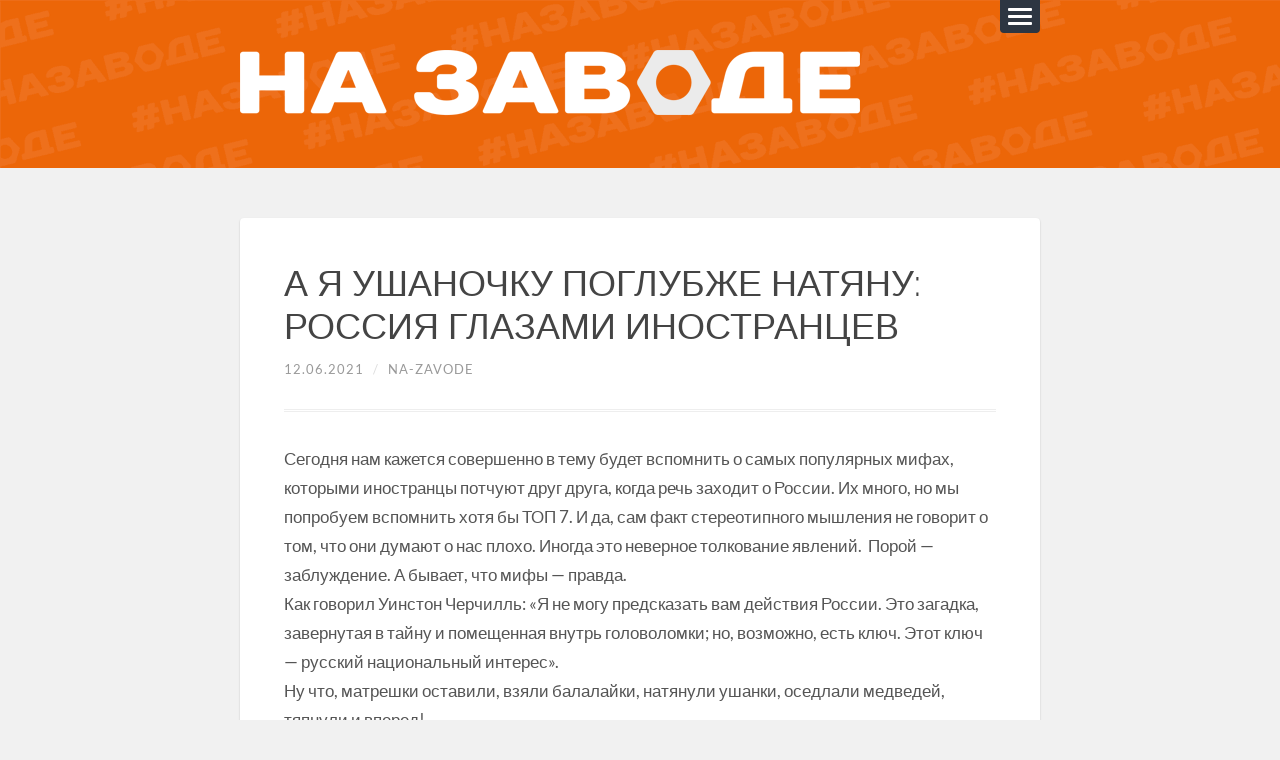

--- FILE ---
content_type: text/html; charset=UTF-8
request_url: http://na-zavode.ru/2021-06-12-a-ya-ushanochku-poglubje-natyanu-rossiya-glazami-inostrancev/
body_size: 10927
content:
<!DOCTYPE html>

<html class="no-js" lang="ru-RU" itemscope itemtype="https://schema.org/BlogPosting">

	<head profile="http://gmpg.org/xfn/11">
		
		<meta charset="UTF-8">
		<meta name="viewport" content="width=device-width, initial-scale=1.0, maximum-scale=1.0, user-scalable=no" >
		 
		<title>А Я УШАНОЧКУ ПОГЛУБЖЕ НАТЯНУ: РОССИЯ ГЛАЗАМИ ИНОСТРАНЦЕВ &#8212; НА ЗАВОДЕ</title>
<meta name='robots' content='max-image-preview:large' />
<script>document.documentElement.className = document.documentElement.className.replace("no-js","js");</script>
<link rel='dns-prefetch' href='//s.w.org' />
<link rel="alternate" type="application/rss+xml" title="НА ЗАВОДЕ &raquo; Лента" href="http://na-zavode.ru/feed/" />
<link rel="alternate" type="application/rss+xml" title="НА ЗАВОДЕ &raquo; Лента комментариев" href="http://na-zavode.ru/comments/feed/" />
<link rel='stylesheet' id='wp-block-library-css'  href='http://na-zavode.ru/wp-includes/css/dist/block-library/style.min.css?ver=6.0.11' type='text/css' media='all' />
<style id='global-styles-inline-css' type='text/css'>
body{--wp--preset--color--black: #111;--wp--preset--color--cyan-bluish-gray: #abb8c3;--wp--preset--color--white: #fff;--wp--preset--color--pale-pink: #f78da7;--wp--preset--color--vivid-red: #cf2e2e;--wp--preset--color--luminous-vivid-orange: #ff6900;--wp--preset--color--luminous-vivid-amber: #fcb900;--wp--preset--color--light-green-cyan: #7bdcb5;--wp--preset--color--vivid-green-cyan: #00d084;--wp--preset--color--pale-cyan-blue: #8ed1fc;--wp--preset--color--vivid-cyan-blue: #0693e3;--wp--preset--color--vivid-purple: #9b51e0;--wp--preset--color--accent: #d0661c;--wp--preset--color--darkest-gray: #444;--wp--preset--color--dark-gray: #555;--wp--preset--color--gray: #666;--wp--preset--color--light-gray: #eee;--wp--preset--color--lightest-gray: #f1f1f1;--wp--preset--gradient--vivid-cyan-blue-to-vivid-purple: linear-gradient(135deg,rgba(6,147,227,1) 0%,rgb(155,81,224) 100%);--wp--preset--gradient--light-green-cyan-to-vivid-green-cyan: linear-gradient(135deg,rgb(122,220,180) 0%,rgb(0,208,130) 100%);--wp--preset--gradient--luminous-vivid-amber-to-luminous-vivid-orange: linear-gradient(135deg,rgba(252,185,0,1) 0%,rgba(255,105,0,1) 100%);--wp--preset--gradient--luminous-vivid-orange-to-vivid-red: linear-gradient(135deg,rgba(255,105,0,1) 0%,rgb(207,46,46) 100%);--wp--preset--gradient--very-light-gray-to-cyan-bluish-gray: linear-gradient(135deg,rgb(238,238,238) 0%,rgb(169,184,195) 100%);--wp--preset--gradient--cool-to-warm-spectrum: linear-gradient(135deg,rgb(74,234,220) 0%,rgb(151,120,209) 20%,rgb(207,42,186) 40%,rgb(238,44,130) 60%,rgb(251,105,98) 80%,rgb(254,248,76) 100%);--wp--preset--gradient--blush-light-purple: linear-gradient(135deg,rgb(255,206,236) 0%,rgb(152,150,240) 100%);--wp--preset--gradient--blush-bordeaux: linear-gradient(135deg,rgb(254,205,165) 0%,rgb(254,45,45) 50%,rgb(107,0,62) 100%);--wp--preset--gradient--luminous-dusk: linear-gradient(135deg,rgb(255,203,112) 0%,rgb(199,81,192) 50%,rgb(65,88,208) 100%);--wp--preset--gradient--pale-ocean: linear-gradient(135deg,rgb(255,245,203) 0%,rgb(182,227,212) 50%,rgb(51,167,181) 100%);--wp--preset--gradient--electric-grass: linear-gradient(135deg,rgb(202,248,128) 0%,rgb(113,206,126) 100%);--wp--preset--gradient--midnight: linear-gradient(135deg,rgb(2,3,129) 0%,rgb(40,116,252) 100%);--wp--preset--duotone--dark-grayscale: url('#wp-duotone-dark-grayscale');--wp--preset--duotone--grayscale: url('#wp-duotone-grayscale');--wp--preset--duotone--purple-yellow: url('#wp-duotone-purple-yellow');--wp--preset--duotone--blue-red: url('#wp-duotone-blue-red');--wp--preset--duotone--midnight: url('#wp-duotone-midnight');--wp--preset--duotone--magenta-yellow: url('#wp-duotone-magenta-yellow');--wp--preset--duotone--purple-green: url('#wp-duotone-purple-green');--wp--preset--duotone--blue-orange: url('#wp-duotone-blue-orange');--wp--preset--font-size--small: 16px;--wp--preset--font-size--medium: 20px;--wp--preset--font-size--large: 23px;--wp--preset--font-size--x-large: 42px;--wp--preset--font-size--regular: 19px;--wp--preset--font-size--larger: 30px;}.has-black-color{color: var(--wp--preset--color--black) !important;}.has-cyan-bluish-gray-color{color: var(--wp--preset--color--cyan-bluish-gray) !important;}.has-white-color{color: var(--wp--preset--color--white) !important;}.has-pale-pink-color{color: var(--wp--preset--color--pale-pink) !important;}.has-vivid-red-color{color: var(--wp--preset--color--vivid-red) !important;}.has-luminous-vivid-orange-color{color: var(--wp--preset--color--luminous-vivid-orange) !important;}.has-luminous-vivid-amber-color{color: var(--wp--preset--color--luminous-vivid-amber) !important;}.has-light-green-cyan-color{color: var(--wp--preset--color--light-green-cyan) !important;}.has-vivid-green-cyan-color{color: var(--wp--preset--color--vivid-green-cyan) !important;}.has-pale-cyan-blue-color{color: var(--wp--preset--color--pale-cyan-blue) !important;}.has-vivid-cyan-blue-color{color: var(--wp--preset--color--vivid-cyan-blue) !important;}.has-vivid-purple-color{color: var(--wp--preset--color--vivid-purple) !important;}.has-black-background-color{background-color: var(--wp--preset--color--black) !important;}.has-cyan-bluish-gray-background-color{background-color: var(--wp--preset--color--cyan-bluish-gray) !important;}.has-white-background-color{background-color: var(--wp--preset--color--white) !important;}.has-pale-pink-background-color{background-color: var(--wp--preset--color--pale-pink) !important;}.has-vivid-red-background-color{background-color: var(--wp--preset--color--vivid-red) !important;}.has-luminous-vivid-orange-background-color{background-color: var(--wp--preset--color--luminous-vivid-orange) !important;}.has-luminous-vivid-amber-background-color{background-color: var(--wp--preset--color--luminous-vivid-amber) !important;}.has-light-green-cyan-background-color{background-color: var(--wp--preset--color--light-green-cyan) !important;}.has-vivid-green-cyan-background-color{background-color: var(--wp--preset--color--vivid-green-cyan) !important;}.has-pale-cyan-blue-background-color{background-color: var(--wp--preset--color--pale-cyan-blue) !important;}.has-vivid-cyan-blue-background-color{background-color: var(--wp--preset--color--vivid-cyan-blue) !important;}.has-vivid-purple-background-color{background-color: var(--wp--preset--color--vivid-purple) !important;}.has-black-border-color{border-color: var(--wp--preset--color--black) !important;}.has-cyan-bluish-gray-border-color{border-color: var(--wp--preset--color--cyan-bluish-gray) !important;}.has-white-border-color{border-color: var(--wp--preset--color--white) !important;}.has-pale-pink-border-color{border-color: var(--wp--preset--color--pale-pink) !important;}.has-vivid-red-border-color{border-color: var(--wp--preset--color--vivid-red) !important;}.has-luminous-vivid-orange-border-color{border-color: var(--wp--preset--color--luminous-vivid-orange) !important;}.has-luminous-vivid-amber-border-color{border-color: var(--wp--preset--color--luminous-vivid-amber) !important;}.has-light-green-cyan-border-color{border-color: var(--wp--preset--color--light-green-cyan) !important;}.has-vivid-green-cyan-border-color{border-color: var(--wp--preset--color--vivid-green-cyan) !important;}.has-pale-cyan-blue-border-color{border-color: var(--wp--preset--color--pale-cyan-blue) !important;}.has-vivid-cyan-blue-border-color{border-color: var(--wp--preset--color--vivid-cyan-blue) !important;}.has-vivid-purple-border-color{border-color: var(--wp--preset--color--vivid-purple) !important;}.has-vivid-cyan-blue-to-vivid-purple-gradient-background{background: var(--wp--preset--gradient--vivid-cyan-blue-to-vivid-purple) !important;}.has-light-green-cyan-to-vivid-green-cyan-gradient-background{background: var(--wp--preset--gradient--light-green-cyan-to-vivid-green-cyan) !important;}.has-luminous-vivid-amber-to-luminous-vivid-orange-gradient-background{background: var(--wp--preset--gradient--luminous-vivid-amber-to-luminous-vivid-orange) !important;}.has-luminous-vivid-orange-to-vivid-red-gradient-background{background: var(--wp--preset--gradient--luminous-vivid-orange-to-vivid-red) !important;}.has-very-light-gray-to-cyan-bluish-gray-gradient-background{background: var(--wp--preset--gradient--very-light-gray-to-cyan-bluish-gray) !important;}.has-cool-to-warm-spectrum-gradient-background{background: var(--wp--preset--gradient--cool-to-warm-spectrum) !important;}.has-blush-light-purple-gradient-background{background: var(--wp--preset--gradient--blush-light-purple) !important;}.has-blush-bordeaux-gradient-background{background: var(--wp--preset--gradient--blush-bordeaux) !important;}.has-luminous-dusk-gradient-background{background: var(--wp--preset--gradient--luminous-dusk) !important;}.has-pale-ocean-gradient-background{background: var(--wp--preset--gradient--pale-ocean) !important;}.has-electric-grass-gradient-background{background: var(--wp--preset--gradient--electric-grass) !important;}.has-midnight-gradient-background{background: var(--wp--preset--gradient--midnight) !important;}.has-small-font-size{font-size: var(--wp--preset--font-size--small) !important;}.has-medium-font-size{font-size: var(--wp--preset--font-size--medium) !important;}.has-large-font-size{font-size: var(--wp--preset--font-size--large) !important;}.has-x-large-font-size{font-size: var(--wp--preset--font-size--x-large) !important;}
</style>
<link rel='stylesheet' id='realkit_modals-css'  href='http://na-zavode.ru/wp-content/plugins/real-kit/mod/modals/css/site.css?ver=6.0.11' type='text/css' media='all' />
<link rel='stylesheet' id='lingonberry_google_fonts-css'  href='http://na-zavode.ru/wp-content/themes/lingonberry/assets/css/fonts.css?ver=6.0.11' type='text/css' media='all' />
<link rel='stylesheet' id='lingonberry_style-css'  href='http://na-zavode.ru/wp-content/themes/lingonberry/style.css?ver=2.1.1' type='text/css' media='all' />
<script type='text/javascript' src='http://na-zavode.ru/wp-includes/js/jquery/jquery.min.js?ver=3.6.0' id='jquery-core-js'></script>
<script type='text/javascript' src='http://na-zavode.ru/wp-includes/js/jquery/jquery-migrate.min.js?ver=3.3.2' id='jquery-migrate-js'></script>
<script type='text/javascript' src='http://na-zavode.ru/wp-content/plugins/real-kit/mod/modals/js/site.js?ver=6.0.11' id='realkit_modals-js'></script>
<script type='text/javascript' src='http://na-zavode.ru/wp-content/themes/lingonberry/assets/js/flexslider.min.js?ver=6.0.11' id='lingonberry_flexslider-js'></script>

<!-- OG: 3.1.7 --><link rel="image_src" href="http://na-zavode.ru/wp-content/uploads/2020/06/omyo1ofk.png" /><meta name="msapplication-TileImage" content="http://na-zavode.ru/wp-content/uploads/2020/06/omyo1ofk.png" />
<meta property="og:image" content="http://na-zavode.ru/wp-content/uploads/2020/06/omyo1ofk.png" /><meta property="og:image:width" content="1175" /><meta property="og:image:height" content="655" /><meta property="og:image:alt" content="omyo1ofk" /><meta property="og:image:type" content="image/png" /><meta property="og:video" content="http://na-zavode.ru/wp-content/uploads/2020/06/chernaya-koshka.mp4" /><meta property="og:video:type" content="video/mp4" /><meta property="og:description" content="Сегодня нам кажется совершенно в тему будет вспомнить о самых популярных мифах, которыми иностранцы потчуют друг друга, когда речь заходит о России. Их много, но мы попробуем вспомнить хотя бы ТОП 7. И да, сам факт стереотипного мышления не говорит о том, что они думают о нас плохо. Иногда это неверное толкование явлений.&nbsp; Порой -..." /><meta property="og:type" content="article" /><meta property="og:locale" content="ru_RU" /><meta property="og:site_name" content="НА ЗАВОДЕ" /><meta property="og:title" content="А Я УШАНОЧКУ ПОГЛУБЖЕ НАТЯНУ: РОССИЯ ГЛАЗАМИ ИНОСТРАНЦЕВ" /><meta property="og:url" content="http://na-zavode.ru/2021-06-12-a-ya-ushanochku-poglubje-natyanu-rossiya-glazami-inostrancev/" /><meta property="og:updated_time" content="2022-01-20T15:49:33+04:00" /><meta property="og:rich_attachment" content="1" />
<meta property="article:published_time" content="2021-06-12T04:09:37+00:00" /><meta property="article:modified_time" content="2022-01-20T11:49:33+00:00" /><meta property="article:section" content="Na-Zavode" /><meta property="article:section" content="Знаем, расскажем" /><meta property="article:author:first_name" content="Ольга" /><meta property="article:author:last_name" content="Черных" /><meta property="article:author:username" content="Na-Zavode" />
<meta property="twitter:partner" content="ogwp" /><meta property="twitter:card" content="summary_large_image" /><meta property="twitter:image" content="http://na-zavode.ru/wp-content/uploads/2020/06/omyo1ofk.png" /><meta property="twitter:image:alt" content="omyo1ofk" /><meta property="twitter:title" content="А Я УШАНОЧКУ ПОГЛУБЖЕ НАТЯНУ: РОССИЯ ГЛАЗАМИ ИНОСТРАНЦЕВ" /><meta property="twitter:description" content="Сегодня нам кажется совершенно в тему будет вспомнить о самых популярных мифах, которыми иностранцы потчуют друг друга, когда речь заходит о России. Их много, но мы попробуем вспомнить хотя бы ТОП..." /><meta property="twitter:url" content="http://na-zavode.ru/2021-06-12-a-ya-ushanochku-poglubje-natyanu-rossiya-glazami-inostrancev/" />
<meta itemprop="image" content="http://na-zavode.ru/wp-content/uploads/2020/06/omyo1ofk.png" /><meta itemprop="name" content="А Я УШАНОЧКУ ПОГЛУБЖЕ НАТЯНУ: РОССИЯ ГЛАЗАМИ ИНОСТРАНЦЕВ" /><meta itemprop="headline" content="А Я УШАНОЧКУ ПОГЛУБЖЕ НАТЯНУ: РОССИЯ ГЛАЗАМИ ИНОСТРАНЦЕВ" /><meta itemprop="description" content="Сегодня нам кажется совершенно в тему будет вспомнить о самых популярных мифах, которыми иностранцы потчуют друг друга, когда речь заходит о России. Их много, но мы попробуем вспомнить хотя бы ТОП 7. И да, сам факт стереотипного мышления не говорит о том, что они думают о нас плохо. Иногда это неверное толкование явлений.&nbsp; Порой -..." /><meta itemprop="datePublished" content="2021-06-12" /><meta itemprop="dateModified" content="2022-01-20T11:49:33+00:00" /><meta itemprop="author" content="Na-Zavode" />
<meta property="profile:first_name" content="Ольга" /><meta property="profile:last_name" content="Черных" /><meta property="profile:username" content="Na-Zavode" />
<!-- /OG -->

<link rel="https://api.w.org/" href="http://na-zavode.ru/wp-json/" /><link rel="alternate" type="application/json" href="http://na-zavode.ru/wp-json/wp/v2/posts/1287" /><link rel="EditURI" type="application/rsd+xml" title="RSD" href="http://na-zavode.ru/xmlrpc.php?rsd" />
<link rel="wlwmanifest" type="application/wlwmanifest+xml" href="http://na-zavode.ru/wp-includes/wlwmanifest.xml" /> 
<meta name="generator" content="WordPress 6.0.11" />
<link rel="canonical" href="http://na-zavode.ru/2021-06-12-a-ya-ushanochku-poglubje-natyanu-rossiya-glazami-inostrancev/" />
<link rel='shortlink' href='http://na-zavode.ru/?p=1287' />
<link rel="alternate" type="application/json+oembed" href="http://na-zavode.ru/wp-json/oembed/1.0/embed?url=http%3A%2F%2Fna-zavode.ru%2F2021-06-12-a-ya-ushanochku-poglubje-natyanu-rossiya-glazami-inostrancev%2F" />
<link rel="alternate" type="text/xml+oembed" href="http://na-zavode.ru/wp-json/oembed/1.0/embed?url=http%3A%2F%2Fna-zavode.ru%2F2021-06-12-a-ya-ushanochku-poglubje-natyanu-rossiya-glazami-inostrancev%2F&#038;format=xml" />
<!-- Customizer CSS --><style type="text/css">.header { background-color: #d0661c; }.post-bubbles a:hover { background-color: #d0661c; }.post-nav a:hover { background-color: #d0661c; }.archive-nav a:hover { background-color: #d0661c; }.widget_tag_cloud a:hover { background-color: #d0661c; }fieldset legend { background-color: #d0661c; }:root .has-accent-background-color { background-color: #d0661c; }.comment-actions a:hover { background-color: #d0661c; }a#cancel-comment-reply-link:hover { background-color: #d0661c; }button:hover { background-color: #d0661c; }.button:hover { background-color: #d0661c; }.wp-block-button__link:hover { background-color: #d0661c; }.wp-block-file__button:hover { background-color: #d0661c; }input[type="button"]:hover { background-color: #d0661c; }input[type="reset"]:hover { background-color: #d0661c; }input[type="submit"]:hover { background-color: #d0661c; }a { color: #d0661c; }.comment-meta-content cite a:hover { color: #d0661c; }.comment-meta-content p a:hover { color: #d0661c; }.flexslider:hover .flex-next:active { color: #d0661c; }.flexslider:hover .flex-prev:active { color: #d0661c; }:root .has-accent-color { color: #d0661c; }</style><!-- /Customizer CSS -->		<style type="text/css" id="wp-custom-css">
			.archive-template main.content::after {
width: 0;
background: transparent;
}
header.header {
background-image: url(/wp-content/uploads/2019/09/na_zavode-bg.png);
}
			</style>
			
	</head>
	
	<body class="post-template-default single single-post postid-1287 single-format-standard">

		<svg xmlns="http://www.w3.org/2000/svg" viewBox="0 0 0 0" width="0" height="0" focusable="false" role="none" style="visibility: hidden; position: absolute; left: -9999px; overflow: hidden;" ><defs><filter id="wp-duotone-dark-grayscale"><feColorMatrix color-interpolation-filters="sRGB" type="matrix" values=" .299 .587 .114 0 0 .299 .587 .114 0 0 .299 .587 .114 0 0 .299 .587 .114 0 0 " /><feComponentTransfer color-interpolation-filters="sRGB" ><feFuncR type="table" tableValues="0 0.49803921568627" /><feFuncG type="table" tableValues="0 0.49803921568627" /><feFuncB type="table" tableValues="0 0.49803921568627" /><feFuncA type="table" tableValues="1 1" /></feComponentTransfer><feComposite in2="SourceGraphic" operator="in" /></filter></defs></svg><svg xmlns="http://www.w3.org/2000/svg" viewBox="0 0 0 0" width="0" height="0" focusable="false" role="none" style="visibility: hidden; position: absolute; left: -9999px; overflow: hidden;" ><defs><filter id="wp-duotone-grayscale"><feColorMatrix color-interpolation-filters="sRGB" type="matrix" values=" .299 .587 .114 0 0 .299 .587 .114 0 0 .299 .587 .114 0 0 .299 .587 .114 0 0 " /><feComponentTransfer color-interpolation-filters="sRGB" ><feFuncR type="table" tableValues="0 1" /><feFuncG type="table" tableValues="0 1" /><feFuncB type="table" tableValues="0 1" /><feFuncA type="table" tableValues="1 1" /></feComponentTransfer><feComposite in2="SourceGraphic" operator="in" /></filter></defs></svg><svg xmlns="http://www.w3.org/2000/svg" viewBox="0 0 0 0" width="0" height="0" focusable="false" role="none" style="visibility: hidden; position: absolute; left: -9999px; overflow: hidden;" ><defs><filter id="wp-duotone-purple-yellow"><feColorMatrix color-interpolation-filters="sRGB" type="matrix" values=" .299 .587 .114 0 0 .299 .587 .114 0 0 .299 .587 .114 0 0 .299 .587 .114 0 0 " /><feComponentTransfer color-interpolation-filters="sRGB" ><feFuncR type="table" tableValues="0.54901960784314 0.98823529411765" /><feFuncG type="table" tableValues="0 1" /><feFuncB type="table" tableValues="0.71764705882353 0.25490196078431" /><feFuncA type="table" tableValues="1 1" /></feComponentTransfer><feComposite in2="SourceGraphic" operator="in" /></filter></defs></svg><svg xmlns="http://www.w3.org/2000/svg" viewBox="0 0 0 0" width="0" height="0" focusable="false" role="none" style="visibility: hidden; position: absolute; left: -9999px; overflow: hidden;" ><defs><filter id="wp-duotone-blue-red"><feColorMatrix color-interpolation-filters="sRGB" type="matrix" values=" .299 .587 .114 0 0 .299 .587 .114 0 0 .299 .587 .114 0 0 .299 .587 .114 0 0 " /><feComponentTransfer color-interpolation-filters="sRGB" ><feFuncR type="table" tableValues="0 1" /><feFuncG type="table" tableValues="0 0.27843137254902" /><feFuncB type="table" tableValues="0.5921568627451 0.27843137254902" /><feFuncA type="table" tableValues="1 1" /></feComponentTransfer><feComposite in2="SourceGraphic" operator="in" /></filter></defs></svg><svg xmlns="http://www.w3.org/2000/svg" viewBox="0 0 0 0" width="0" height="0" focusable="false" role="none" style="visibility: hidden; position: absolute; left: -9999px; overflow: hidden;" ><defs><filter id="wp-duotone-midnight"><feColorMatrix color-interpolation-filters="sRGB" type="matrix" values=" .299 .587 .114 0 0 .299 .587 .114 0 0 .299 .587 .114 0 0 .299 .587 .114 0 0 " /><feComponentTransfer color-interpolation-filters="sRGB" ><feFuncR type="table" tableValues="0 0" /><feFuncG type="table" tableValues="0 0.64705882352941" /><feFuncB type="table" tableValues="0 1" /><feFuncA type="table" tableValues="1 1" /></feComponentTransfer><feComposite in2="SourceGraphic" operator="in" /></filter></defs></svg><svg xmlns="http://www.w3.org/2000/svg" viewBox="0 0 0 0" width="0" height="0" focusable="false" role="none" style="visibility: hidden; position: absolute; left: -9999px; overflow: hidden;" ><defs><filter id="wp-duotone-magenta-yellow"><feColorMatrix color-interpolation-filters="sRGB" type="matrix" values=" .299 .587 .114 0 0 .299 .587 .114 0 0 .299 .587 .114 0 0 .299 .587 .114 0 0 " /><feComponentTransfer color-interpolation-filters="sRGB" ><feFuncR type="table" tableValues="0.78039215686275 1" /><feFuncG type="table" tableValues="0 0.94901960784314" /><feFuncB type="table" tableValues="0.35294117647059 0.47058823529412" /><feFuncA type="table" tableValues="1 1" /></feComponentTransfer><feComposite in2="SourceGraphic" operator="in" /></filter></defs></svg><svg xmlns="http://www.w3.org/2000/svg" viewBox="0 0 0 0" width="0" height="0" focusable="false" role="none" style="visibility: hidden; position: absolute; left: -9999px; overflow: hidden;" ><defs><filter id="wp-duotone-purple-green"><feColorMatrix color-interpolation-filters="sRGB" type="matrix" values=" .299 .587 .114 0 0 .299 .587 .114 0 0 .299 .587 .114 0 0 .299 .587 .114 0 0 " /><feComponentTransfer color-interpolation-filters="sRGB" ><feFuncR type="table" tableValues="0.65098039215686 0.40392156862745" /><feFuncG type="table" tableValues="0 1" /><feFuncB type="table" tableValues="0.44705882352941 0.4" /><feFuncA type="table" tableValues="1 1" /></feComponentTransfer><feComposite in2="SourceGraphic" operator="in" /></filter></defs></svg><svg xmlns="http://www.w3.org/2000/svg" viewBox="0 0 0 0" width="0" height="0" focusable="false" role="none" style="visibility: hidden; position: absolute; left: -9999px; overflow: hidden;" ><defs><filter id="wp-duotone-blue-orange"><feColorMatrix color-interpolation-filters="sRGB" type="matrix" values=" .299 .587 .114 0 0 .299 .587 .114 0 0 .299 .587 .114 0 0 .299 .587 .114 0 0 " /><feComponentTransfer color-interpolation-filters="sRGB" ><feFuncR type="table" tableValues="0.098039215686275 1" /><feFuncG type="table" tableValues="0 0.66274509803922" /><feFuncB type="table" tableValues="0.84705882352941 0.41960784313725" /><feFuncA type="table" tableValues="1 1" /></feComponentTransfer><feComposite in2="SourceGraphic" operator="in" /></filter></defs></svg>
		<a class="skip-link button" href="#site-content">Перейти к содержимому</a>
	
		<div class="navigation">
				
			<div class="navigation-inner section-inner">
		
				<ul class="blog-menu">
				
					<li id="menu-item-5737" class="menu-item menu-item-type-taxonomy menu-item-object-category menu-item-5737"><a href="http://na-zavode.ru/category/budem-znakomy/">Будем знакомы</a></li>
<li id="menu-item-5742" class="menu-item menu-item-type-taxonomy menu-item-object-category menu-item-5742"><a href="http://na-zavode.ru/category/dlya-svoih/">Для своих</a></li>
<li id="menu-item-5739" class="menu-item menu-item-type-post_type menu-item-object-page menu-item-privacy-policy menu-item-5739"><a href="http://na-zavode.ru/privacy-policy/">Политика конфиденциальности</a></li>
					
				 </ul>
				 
				 <form role="search" method="get" class="search-form" action="http://na-zavode.ru/">
				<label>
					<span class="screen-reader-text">Найти:</span>
					<input type="search" class="search-field" placeholder="Поиск&hellip;" value="" name="s" />
				</label>
				<input type="submit" class="search-submit" value="Поиск" />
			</form>			 
			</div><!-- .navigation-inner -->
		 
		</div><!-- .navigation -->
	
		<header class="header section" id="site-header">
				
			<div class="header-inner section-inner group">

				<button class="nav-toggle">
					<div class="bar"></div>
					<div class="bar"></div>
					<div class="bar"></div>
				</button>

				<div class="blog-title-wrapper">
			
										
												
						<a href="http://na-zavode.ru/" rel="home" title="НА ЗАВОДЕ"><img src="/wp-content/uploads/2019/09/na-zavode-logo-text.png" title="На главную: НА ЗАВОДЕ" alt="НА ЗАВОДЕ"></a>
					
					
					
				</div><!-- .blog-title-wrapper -->
																							
			</div><!-- .header section -->
			
		</header><!-- .header-inner section-inner -->
<div class="content section-inner">
											        
	
			<div class="singular-container">

				<article id="post-1287" class="post-1287 post type-post status-publish format-standard hentry category-na-zavode category-znaem-rasskajem">

	
	
	<div class="content-inner">

		
		<header class="post-header">
		
			<h1 class="post-title">А Я УШАНОЧКУ ПОГЛУБЖЕ НАТЯНУ: РОССИЯ ГЛАЗАМИ ИНОСТРАНЦЕВ</h1>		
		<div class="post-meta">
		
			<span class="post-date"><a href="http://na-zavode.ru/2021-06-12-a-ya-ushanochku-poglubje-natyanu-rossiya-glazami-inostrancev/">12.06.2021</a></span>
			
			<span class="date-sep"> / </span>
				
			<span class="post-author"><a href="http://na-zavode.ru/author/olga/" title="Записи Na-Zavode" rel="author">Na-Zavode</a></span>
			
						
						
												
		</div><!-- .post-meta -->

					
		</header><!-- .post-header -->

																								
			<div class="post-content">
			
				
<p>Сегодня нам кажется совершенно в тему будет вспомнить о самых популярных мифах, которыми иностранцы потчуют друг друга, когда речь заходит о России. Их много, но мы попробуем вспомнить хотя бы ТОП 7. И да, сам факт стереотипного мышления не говорит о том, что они думают о нас плохо. Иногда это неверное толкование явлений.&nbsp; Порой &#8212; заблуждение. А бывает, что мифы &#8212; правда.<br>Как говорил Уинстон Черчилль: «Я не могу предсказать вам действия России. Это загадка, завернутая в тайну и помещенная внутрь головоломки; но, возможно, есть ключ. Этот ключ — русский национальный интерес».<br>Ну что, матрешки оставили, взяли балалайки, натянули ушанки, оседлали медведей, тяпнули и вперед!</p>



<figure class="wp-block-image size-large"><img width="1024" height="571" src="http://na-zavode.ru/wp-content/uploads/2020/06/omyo1ofk-1024x571.png" alt="" class="wp-image-1292" srcset="http://na-zavode.ru/wp-content/uploads/2020/06/omyo1ofk-1024x571.png 1024w, http://na-zavode.ru/wp-content/uploads/2020/06/omyo1ofk-300x167.png 300w, http://na-zavode.ru/wp-content/uploads/2020/06/omyo1ofk-768x428.png 768w, http://na-zavode.ru/wp-content/uploads/2020/06/omyo1ofk-766x427.png 766w, http://na-zavode.ru/wp-content/uploads/2020/06/omyo1ofk.png 1175w" sizes="(max-width: 1024px) 100vw, 1024px" /></figure>



<span id="more-1287"></span>



<p><br><strong>1. ПО УЛИЦАМ В РОССИИ ХОДЯТ МЕДВЕДИ</strong></p>



<figure class="wp-block-image"><img src="https://avatars.mds.yandex.net/get-pdb/1543345/9fac8600-e4c4-4406-9dc4-9f79cc4eebc3/s1200?webp=false" alt=""/></figure>



<p>Ну куда же без них, родимых! <br>Многие люди во всем мире на полном серьезе считают, что в России медведи везде просто свободно гуляют по улицам.&nbsp; К счастью, это не так. Но если разобраться в истории вопроса, все становится на места. Пару сотен лет назад в Москве была популярна &#171;медвежья потеха&#187;: уличное представление с участием бурых, а иногда и белых медведей. Зверство, конечно, но тогда о правах животных никто ничего не думал (запретили их все-таки в 1866 году). Медведей было много, зрителей еще больше. Среди них, конечно, иностранцев хватало. У себя они такого не видели, а в России пожалуйста.&nbsp; Вот где-то здесь и стоит искать корни мифа. <br> <br> <strong>2. РУССКИЕ ПЬЮТ МНОГО ВОДКИ. ВСЕГДА</strong><br> <em>Редакция&nbsp; напоминает, что употребление алкоголя вредит вашему здоровью!<br> </em></p>



<p>Ну допустим. Просто это самый доступный крепкий алкогольный напиток. Он распространен. Но даже согласно статистике, по количеству потребляемого спирта на душу населения (ноябрь 2019) мы на шестом месте в мире, вместе с Венгрией. Предпосылки к возникновению мифа, исследователи предлагают искать не в том сколько и что пьет россиянин, а в том, как он это делает. Вот что пишет историк русской культуры, профессор Оксфордского университета Андрей Зорин: «Водка не столько породила мифологию, сколько вписалась в нее, легла на какие-то базовые русские мифы, вошла в резонанс с русским представлением о богатырстве». А как условный «богатырь» может уронить себя перед иностранцами? Правильно. Никак. Вот и закладывает, будто в последний раз. А для европейского или иного глаза, для которого это просто «напиток», все это выглядит так, что перерождается в пересказах своим в нечто совершенно невообразимое. &nbsp;А тут еще и медведи кругом. Жуть. <br> <br> <strong>3. КОГДА РУССКИЕ ВЫПОЛНЯЮТ ПУНКТ 2, ОНИ ВСЕГДА ГОВОРЯТ «НА ЗДОРОВЬЕ!»</strong></p>



<figure class="wp-block-image"><img src="https://avatars.mds.yandex.net/get-pdb/2864080/0800dca0-fab2-49ce-a34a-675875433477/s1200" alt=""/></figure>



<p>Возможно, мы сейчас откроем Америку (вот это каламбур!), но
мало кто из иностранцев вообще понимает эту фразу правильно. Во-первых, русские
не используют фразу «На здоровье» в качестве тоста. «На здоровье» означает
«пожалуйста», поэтому эта фраза в тосте просто не имеет смысла.</p>



<p>Вместо этого в качестве короткого тоста следует использовать «Давай!», «Поехали» или «Вздрогнем!» (потому что это именно то, что твой организм сделает после шота водки). И вообще, после нескольких тостов нормально поднимать бокалы без лишних слов, либо же говорить целую речь «на грузинский манер». Нам кажется за возникновение этого стереотипа ответственность несут плохие сценаристы из Голливуда. Им просто лень было выяснять, как все было на самом деле.&nbsp; <br> <br><strong> 4. У РУССКИХ ИММУНИТЕТ К ХОЛОДУ</strong></p>



<figure class="wp-block-image"><img src="https://st.kp.yandex.net/im/kadr/2/4/7/kinopoisk.ru-Sibirskiy-tsiryulnik-2476108.jpg" alt=""/></figure>



<p>Люди часто думают, что температура в России никогда не поднимается выше 0 градусов, якобы русские каким-то образом иначе устроены и никогда не чувствуют холода. Правда в том, что в некоторых регионах России зима долгая и холодная. В огромной по размерам России климат в основном континентальный и резко-континентальный. И температура может быть довольно экстремальной – от 45℃ в Калмыкии летом до смертельных -64℃ в Оймяконе зимой. Но биологически русские устроены также, как и остальные люди. Ну или почти также. Водка и медведи все-таки заставляют приобретать дополнительные функции.<br> <br> <strong>5. ВСЕ РОССИЯНЕ НОСЯТ &#171;УШАНКИ&#187;</strong></p>



<figure class="wp-block-image"><img src="https://yt3.ggpht.com/a/AATXAJw3RhvYrUzuuDfMMKb3DgaTSjX2g3PjfstqcA=s900-c-k-c0xffffffff-no-rj-mo" alt=""/></figure>



<p>Этот стереотип вполне логичен, потому что, согласно знаменитым голливудским фильмам, русские носят только традиционную одежду и ушанки. Сейчас это уже не так, но кажется эта шапка останется в иностранных глазах символом нашей страны навсегда. И в принципе, вполне понятно, откуда это представление появилось. Перед Первой мировой войной головной убор, похожий на современную ушанку, впервые стал элементом военного обмундирования: в русской армии для нижних чинов ввели папаху с опускавшимся задником. С 1940 вся Красная армия уже ходила в них. Вернувшиеся с войны солдаты многие годы донашивали армейские ушанки. И они очень быстро стали поистине всенародным головным убором, потеснив мужские кепки и женские береты. В 1960-е годы началось массовое производство меховых шапок. Ушанки в СССР носили все поголовно. Отличались они лишь меховой отделкой, по которой можно было судить о статусе владельца. В общем лет 40 все русские носили ушанки, и иностранцы это видели. Прибавьте к этому миф о зиме. Voila! <br> <br> <strong>6. РОССИЯНЕ &#8212; СУЕВЕРНЫЕ</strong></p>



<figure class="wp-block-image"><img src="https://www.vladtime.ru/uploads/posts/2019-10/1572258584_a4a99ee3ddf042a2b663d4babafae227.jpg" alt=""/></figure>



<p>Этот миф – не миф. Хотя есть страны и нации, где некоторые суеверия чуть ли не на государственном уровне культивируются. Вроде как отсутствие в нумерации некоторых цифр в Японии. Но мы не об этом. Мы суеверны. Большинство этих примет возникли еще в дохристианскую эпоху, и веру в них не смогли уничтожить ни традиционные религии, пришедшие на территорию России больше 1000 лет назад, ни идеологи коммунистического режима на протяжении почти 70 лет существования Советского Союза. Если вам предстоит жить среди русских, следует знать, чем объясняются эти суеверия и как на некоторые из них реагировать.</p>



<p><br><strong> 7. РУССКИЕ НЕДРУЖЕЛЮБНЫ</strong></p>



<figure class="wp-block-image"><img src="https://topcor.ru/uploads/posts/2018-04/1524747404_punane-kuumus-2.jpg" alt=""/></figure>



<p>Кажется, мы подобрались к самому популярному стереотипу о русских, потому что у него даже есть собственное название – «Russian smile». Русские незнакомцам не улыбаются, а лишь хмуро и подозрительно на них смотрят. В русской культуре считается невежливым выражать эмоции перед незнакомцами. Не ходить вокруг да около, а сразу переходить к сути разговора – это, напротив, вежливо. Русские не любят small talk и обмен любезностями, они никогда не будут обсуждать погоду, чтобы разнообразить беседу. Каждый пусть решает сам миф это или нет. Люди-то разные. <br><br></p>

				
			</div><!-- .post-content -->

				
				
			<div class="post-cat-tags">
						
				<p class="post-categories">Рубрики: <a href="http://na-zavode.ru/category/na-zavode/" rel="category tag">Na-Zavode</a>, <a href="http://na-zavode.ru/category/znaem-rasskajem/" rel="category tag">Знаем, расскажем</a></p>

							
			</div><!-- .post-cat-tags -->
			
					
	</div><!-- .content-inner -->

</article>
	<nav class="navigation post-nav" aria-label="Записи">
		<h2 class="screen-reader-text">Навигация по записям</h2>
		<div class="nav-links"><div class="nav-previous"><a href="http://na-zavode.ru/2021-06-11-matreshka-babushka-ak-47-neoficialnye-simvoly-rossii/" rel="prev">МАТРЕШКА, BABUSHKA, AK-47: НЕОФИЦИАЛЬНЫЕ СИМВОЛЫ РОССИИ</a></div><div class="nav-next"><a href="http://na-zavode.ru/2021-06-12-luchshie-rossijskie-serialy/" rel="next">Лучшие российские сериалы</a></div></div>
	</nav>
			</div><!-- .singular-container -->

			
</div><!-- .content section-inner -->
		

	<footer class="footer section" id="site-footer">
		
		<div class="footer-inner section-inner group sidebar-count-1">

			
					<div class="footer-c widgets">
						<div id="custom_html-3" class="widget_text widget widget_custom_html"><div class="widget_text widget-content"><div class="textwidget custom-html-widget"><!-- Yandex.Metrika counter -->
<script type="text/javascript" >
   (function(m,e,t,r,i,k,a){m[i]=m[i]||function(){(m[i].a=m[i].a||[]).push(arguments)};
   m[i].l=1*new Date();k=e.createElement(t),a=e.getElementsByTagName(t)[0],k.async=1,k.src=r,a.parentNode.insertBefore(k,a)})
   (window, document, "script", "https://mc.yandex.ru/metrika/tag.js", "ym");

   ym(55361446, "init", {
        clickmap:true,
        trackLinks:true,
        accurateTrackBounce:true,
        webvisor:true
   });
</script>
<noscript><div><img src="https://mc.yandex.ru/watch/55361446" style="position:absolute; left:-9999px;" alt="" /></div></noscript>
<!-- /Yandex.Metrika counter --></div></div><div class="clear"></div></div>					</div><!-- .widgets -->

							
		</div><!-- .footer-inner -->
	
	</footer><!-- #site-footer -->

	
<div class="credits section">

	<div class="credits-inner section-inner">

		<p class="credits-left">
			<span>Copyright</span> &copy; 2026 <a href="http://na-zavode.ru">НА ЗАВОДЕ</a>
		</p>
		
		<p class="credits-right">
						
			<a class="tothetop">Вверх &uarr;</a>
		</p>
	
	</div><!-- .credits-inner -->
	
</div><!-- .credits -->

<script type='text/javascript' src='http://na-zavode.ru/wp-content/themes/lingonberry/assets/js/global.js?ver=2.1.1' id='lingonberry_global-js'></script>
<script type='text/javascript' src='http://na-zavode.ru/wp-includes/js/comment-reply.min.js?ver=6.0.11' id='comment-reply-js'></script>

</body>
</html>